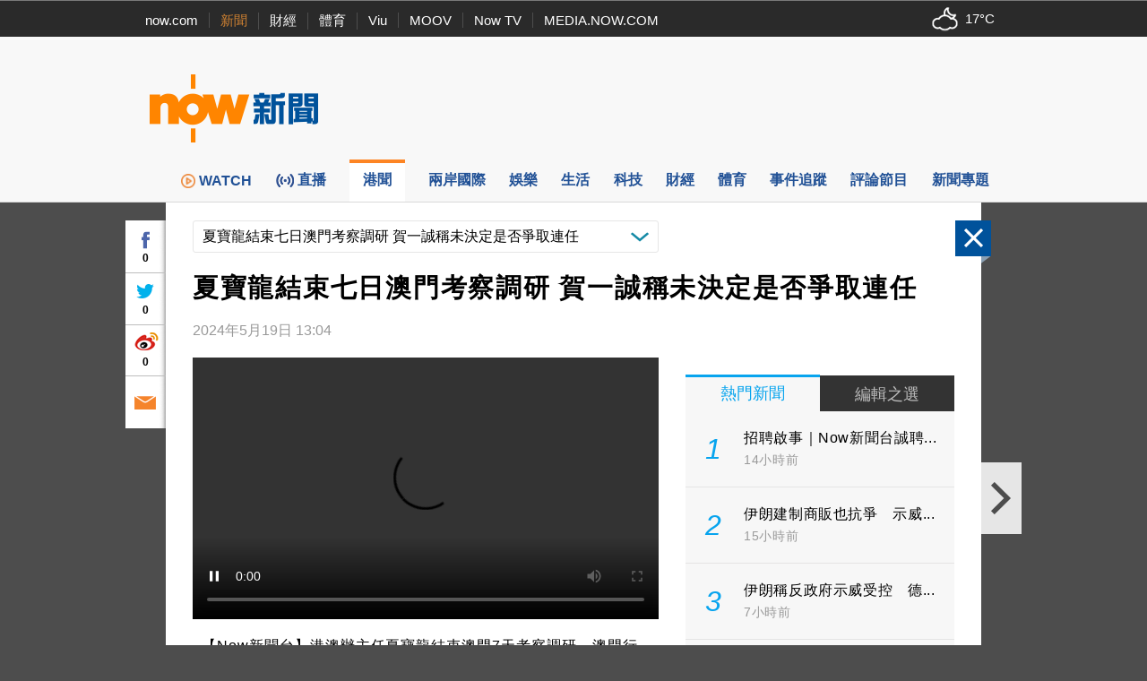

--- FILE ---
content_type: text/html; charset=utf-8
request_url: https://www.google.com/recaptcha/api2/aframe
body_size: 148
content:
<!DOCTYPE HTML><html><head><meta http-equiv="content-type" content="text/html; charset=UTF-8"></head><body><script nonce="DmZPLBeW85n8tFNPPm9Ntw">/** Anti-fraud and anti-abuse applications only. See google.com/recaptcha */ try{var clients={'sodar':'https://pagead2.googlesyndication.com/pagead/sodar?'};window.addEventListener("message",function(a){try{if(a.source===window.parent){var b=JSON.parse(a.data);var c=clients[b['id']];if(c){var d=document.createElement('img');d.src=c+b['params']+'&rc='+(localStorage.getItem("rc::a")?sessionStorage.getItem("rc::b"):"");window.document.body.appendChild(d);sessionStorage.setItem("rc::e",parseInt(sessionStorage.getItem("rc::e")||0)+1);localStorage.setItem("rc::h",'1768254890012');}}}catch(b){}});window.parent.postMessage("_grecaptcha_ready", "*");}catch(b){}</script></body></html>

--- FILE ---
content_type: text/javascript
request_url: https://news.now.com/revamp2014/js/PrerollManager.js?v=20251127
body_size: 1792
content:
"use strict";
(function(){
	function PrerollManager(videoPlayer, adContainer){
		this.adsManager;
		this.adsLoader;
		this.adDisplayContainer;
		this.intervalTimer;
		
		this.videoPlayer = videoPlayer;
		this.adContainer = adContainer;
		this.adsText = document.getElementById('preRollAdText');
		this.overItem = document.querySelectorAll('.overItem');
	}
	
	PrerollManager.prototype.createAdDisplayContainer = function () {
		// We assume the adContainer is the DOM id of the element that will house
		// the ads.
		this.adDisplayContainer =
				new google.ima.AdDisplayContainer(this.adContainer);
	};

	PrerollManager.prototype.requestAds = function (adTagUrl) {
		// Create the ad display container.
		this.createAdDisplayContainer();
		// Initialize the container, if requestAds is invoked in a user action.
		// This is only needed on iOS/Android devices.
		//this.adDisplayContainer.initialize();
		// Create ads loader.
		this.adsLoader = new google.ima.AdsLoader(this.adDisplayContainer);
		// Listen and respond to ads loaded and error events.
		this.adsLoader.addEventListener(
				google.ima.AdsManagerLoadedEvent.Type.ADS_MANAGER_LOADED,
				onAdsManagerLoaded,
				false);
		this.adsLoader.addEventListener(
				google.ima.AdErrorEvent.Type.AD_ERROR,
				onAdError,
				false);

		// Request video ads.
		var adsRequest = new google.ima.AdsRequest();
		adsRequest.adTagUrl = adTagUrl;

		adsRequest.linearAdSlotWidth = this.videoPlayer.player.clientWidth;
		adsRequest.linearAdSlotHeight = this.videoPlayer.player.clientHeight;

		adsRequest.nonLinearAdSlotWidth = this.videoPlayer.player.clientWidth;
		adsRequest.nonLinearAdSlotHeight = 150;

		this.adsLoader.requestAds(adsRequest);
		
		var that = this;
		function onAdsManagerLoaded(adsManagerLoadedEvent) {
			// Get the ads manager.
			var adsManager = adsManagerLoadedEvent.getAdsManager( that.videoPlayer.player );
			that.adsManager = adsManager;
			
			// Add listeners to the required events.
			adsManager.addEventListener(
					google.ima.AdErrorEvent.Type.AD_ERROR,
					onAdError);
			adsManager.addEventListener(
					google.ima.AdEvent.Type.CONTENT_PAUSE_REQUESTED,
					onContentPauseRequested);
			adsManager.addEventListener(
					google.ima.AdEvent.Type.CONTENT_RESUME_REQUESTED,
					onContentResumeRequested);
			adsManager.addEventListener(
					google.ima.AdEvent.Type.ALL_ADS_COMPLETED,
					onAdEvent);
	
			// Listen to any additional events, if necessary.
			adsManager.addEventListener(
					google.ima.AdEvent.Type.LOADED,
					onAdEvent);
			adsManager.addEventListener(
					google.ima.AdEvent.Type.STARTED,
					onAdEvent);
			adsManager.addEventListener(
					google.ima.AdEvent.Type.COMPLETE,
					onAdEvent);
			adsManager.addEventListener(
					google.ima.AdEvent.Type.USER_CLOSE,
					onAdEvent);
	
			try {
				// Initialize the ads manager. Ad rules playlist will start at this time.
				adsManager.init(that.videoPlayer.player.clientWidth, that.videoPlayer.player.clientHeight, google.ima.ViewMode.NORMAL);
				// Call play to start showing the ad. Single video and overlay ads will
				// start at this time; the call will be ignored for ad rules.
				//adsManager.start();
			} catch (adError) {
				// An error may be thrown if there was a problem with the VAST response.
			}
		}
	
		function onAdEvent(adEvent) {
			// Retrieve the ad from the event. Some events (e.g. ALL_ADS_COMPLETED)
			// don't have ad object associated.
			var ad = adEvent.getAd();
			switch (adEvent.type) {
				case google.ima.AdEvent.Type.LOADED:
					// This is the first event sent for an ad - it is possible to
					// determine whether the ad is a video ad or an overlay.
					if (!ad.isLinear()) {
						// Position AdDisplayContainer correctly for overlay.
						// Use ad.width and ad.height.
					}
					
					if (that.videoPlayer.isPlaying) {
						that.playAd();
					}
					break;
				case google.ima.AdEvent.Type.STARTED:
					//that.adContainer.style.display="block";
					//that.adsText.style.display="block";
					that.overItem.forEach(a => a.style.display="block")
					// This event indicates the ad has started - the video player
					// can adjust the UI, for example display a pause button and
					// remaining time.
					if (ad.isLinear()) {
						// For a linear ad, a timer can be started to poll for
						// the remaining time.
						that.intervalTimer = setInterval(
								function() {
									var remainingTime = that.adsManager.getRemainingTime();
								},
								300); // every 300ms
					}
					break;
				case google.ima.AdEvent.Type.COMPLETE:
					// This event indicates the ad has finished - the video player
					// can perform appropriate UI actions, such as removing the timer for
					// remaining time detection.
					if (ad.isLinear()) {
						clearInterval(that.intervalTimer);
					}
					break;
				case google.ima.AdEvent.Type.ALL_ADS_COMPLETED:
					//that.videoPlayer.play();
					break;				
				case google.ima.AdEvent.Type.USER_CLOSE:
					that.overItem.forEach(a => a.style.display="none")
					break;
			}
		}
	
		function onAdError(adErrorEvent) {
			that.hasError = true;
			// Handle the error logging.
			console.log(adErrorEvent.getError());
		}
	
		function onContentPauseRequested() {
			//that.videoPlayer.pause();
			// This function is where you should setup UI for showing ads (e.g.
			// display ad timer countdown, disable seeking etc.)
			// setupUIForAds();
		}
	
		function onContentResumeRequested() {
			that.videoPlayer.play();
			//that.adContainer.style.display = "none";
			//that.adsText.style.display = "none";
			that.overItem.forEach(a => a.style.display="none")
			// This function is where you should ensure that your UI is ready
			// to play content. It is the responsibility of the Publisher to
			// implement this function when necessary.
			// setupUIForContent();
	
		}
	};
	PrerollManager.prototype.playAd = function(){
		this.adDisplayContainer.initialize();
		if(!this.hasError && this.adsManager && this.adsManager.start){
			try{
				var that = this;
				this.videoPlayer.pause();
				
				this.adsManager.start();
				return true;
			} catch (adError) {
				// An error may be thrown if there was a problem with the VAST response.
				console.log("adError", adError);
			}
		}
		return false;
	};
	PrerollManager.prototype.enableResponsive = function(){
		if(!this.isResponsive){
			this.isResponsive = true;
			var that = this;
			window.addEventListener("resize", function() {
				if(that.adsManager){
					setTimeout(function(){
						var adWidth = that.adContainer.clientWidth;
						var adHeight = that.adContainer.clientHeight;
						that.adsManager.resize(adWidth, adHeight, google.ima.ViewMode.NORMAL);
						console.log(adWidth, adHeight);
					}, 300);
				}
			});
		}
	}

	window.PrerollManager = PrerollManager;
	//Kick off the ads request
	//requestAds();
})();


--- FILE ---
content_type: text/javascript
request_url: https://news.now.com/revamp2014/js/purl.js?v=20251127
body_size: 3732
content:
/*
 * Purl (A JavaScript URL parser) v2.3.1
 * Developed and maintanined by Mark Perkins, mark@allmarkedup.com
 * Source repository: https://github.com/allmarkedup/jQuery-URL-Parser
 * Licensed under an MIT-style license. See https://github.com/allmarkedup/jQuery-URL-Parser/blob/master/LICENSE for details.
 */

;(function(factory) {
    if (typeof define === 'function' && define.amd) {
        define(factory);
    } else {
        window.purl = factory();
    }
})(function() {

    var tag2attr = {
            a       : 'href',
            img     : 'src',
            form    : 'action',
            base    : 'href',
            script  : 'src',
            iframe  : 'src',
            link    : 'href',
            embed   : 'src',
            object  : 'data'
        },

        key = ['source', 'protocol', 'authority', 'userInfo', 'user', 'password', 'host', 'port', 'relative', 'path', 'directory', 'file', 'query', 'fragment'], // keys available to query

        aliases = { 'anchor' : 'fragment' }, // aliases for backwards compatability

        parser = {
            strict : /^(?:([^:\/?#]+):)?(?:\/\/((?:(([^:@]*):?([^:@]*))?@)?([^:\/?#]*)(?::(\d*))?))?((((?:[^?#\/]*\/)*)([^?#]*))(?:\?([^#]*))?(?:#(.*))?)/,  //less intuitive, more accurate to the specs
            loose :  /^(?:(?![^:@]+:[^:@\/]*@)([^:\/?#.]+):)?(?:\/\/)?((?:(([^:@]*):?([^:@]*))?@)?([^:\/?#]*)(?::(\d*))?)(((\/(?:[^?#](?![^?#\/]*\.[^?#\/.]+(?:[?#]|$)))*\/?)?([^?#\/]*))(?:\?([^#]*))?(?:#(.*))?)/ // more intuitive, fails on relative paths and deviates from specs
        },

        isint = /^[0-9]+$/;

    function parseUri( url, strictMode ) {
        var str = decodeURI( url ),
        res   = parser[ strictMode || false ? 'strict' : 'loose' ].exec( str ),
        uri = { attr : {}, param : {}, seg : {} },
        i   = 14;

        while ( i-- ) {
            uri.attr[ key[i] ] = res[i] || '';
        }

        // build query and fragment parameters
        uri.param['query'] = parseString(uri.attr['query']);
        uri.param['fragment'] = parseString(uri.attr['fragment']);

        // split path and fragement into segments
        uri.seg['path'] = uri.attr.path.replace(/^\/+|\/+$/g,'').split('/');
        uri.seg['fragment'] = uri.attr.fragment.replace(/^\/+|\/+$/g,'').split('/');

        // compile a 'base' domain attribute
        uri.attr['base'] = uri.attr.host ? (uri.attr.protocol ?  uri.attr.protocol+'://'+uri.attr.host : uri.attr.host) + (uri.attr.port ? ':'+uri.attr.port : '') : '';

        return uri;
    }

    function getAttrName( elm ) {
        var tn = elm.tagName;
        if ( typeof tn !== 'undefined' ) return tag2attr[tn.toLowerCase()];
        return tn;
    }

    function promote(parent, key) {
        if (parent[key].length === 0) return parent[key] = {};
        var t = {};
        for (var i in parent[key]) t[i] = parent[key][i];
        parent[key] = t;
        return t;
    }

    function parse(parts, parent, key, val) {
        var part = parts.shift();
        if (!part) {
            if (isArray(parent[key])) {
                parent[key].push(val);
            } else if ('object' == typeof parent[key]) {
                parent[key] = val;
            } else if ('undefined' == typeof parent[key]) {
                parent[key] = val;
            } else {
                parent[key] = [parent[key], val];
            }
        } else {
            var obj = parent[key] = parent[key] || [];
            if (']' == part) {
                if (isArray(obj)) {
                    if ('' !== val) obj.push(val);
                } else if ('object' == typeof obj) {
                    obj[keys(obj).length] = val;
                } else {
                    obj = parent[key] = [parent[key], val];
                }
            } else if (~part.indexOf(']')) {
                part = part.substr(0, part.length - 1);
                if (!isint.test(part) && isArray(obj)) obj = promote(parent, key);
                parse(parts, obj, part, val);
                // key
            } else {
                if (!isint.test(part) && isArray(obj)) obj = promote(parent, key);
                parse(parts, obj, part, val);
            }
        }
    }

    function merge(parent, key, val) {
        if (~key.indexOf(']')) {
            var parts = key.split('[');
            parse(parts, parent, 'base', val);
        } else {
            if (!isint.test(key) && isArray(parent.base)) {
                var t = {};
                for (var k in parent.base) t[k] = parent.base[k];
                parent.base = t;
            }
            if (key !== '') {
                set(parent.base, key, val);
            }
        }
        return parent;
    }

    function parseString(str) {
        return reduce(String(str).split(/&|;/), function(ret, pair) {
            try {
                pair = decodeURIComponent(pair.replace(/\+/g, ' '));
            } catch(e) {
                // ignore
            }
            var eql = pair.indexOf('='),
                brace = lastBraceInKey(pair),
                key = pair.substr(0, brace || eql),
                val = pair.substr(brace || eql, pair.length);

            val = val.substr(val.indexOf('=') + 1, val.length);

            if (key === '') {
                key = pair;
                val = '';
            }

            return merge(ret, key, val);
        }, { base: {} }).base;
    }

    function set(obj, key, val) {
        var v = obj[key];
        if (typeof v === 'undefined') {
            obj[key] = val;
        } else if (isArray(v)) {
            v.push(val);
        } else {
            obj[key] = [v, val];
        }
    }

    function lastBraceInKey(str) {
        var len = str.length,
            brace,
            c;
        for (var i = 0; i < len; ++i) {
            c = str[i];
            if (']' == c) brace = false;
            if ('[' == c) brace = true;
            if ('=' == c && !brace) return i;
        }
    }

    function reduce(obj, accumulator){
        var i = 0,
            l = obj.length >> 0,
            curr = arguments[2];
        while (i < l) {
            if (i in obj) curr = accumulator.call(undefined, curr, obj[i], i, obj);
            ++i;
        }
        return curr;
    }

    function isArray(vArg) {
        return Object.prototype.toString.call(vArg) === "[object Array]";
    }

    function keys(obj) {
        var key_array = [];
        for ( var prop in obj ) {
            if ( obj.hasOwnProperty(prop) ) key_array.push(prop);
        }
        return key_array;
    }

    function purl( url, strictMode ) {
        if ( arguments.length === 1 && url === true ) {
            strictMode = true;
            url = undefined;
        }
        strictMode = strictMode || false;
        url = url || window.location.toString();

        return {

            data : parseUri(url, strictMode),

            // get various attributes from the URI
            attr : function( attr ) {
                attr = aliases[attr] || attr;
                return typeof attr !== 'undefined' ? this.data.attr[attr] : this.data.attr;
            },

            // return query string parameters
            param : function( param ) {
                return typeof param !== 'undefined' ? this.data.param.query[param] : this.data.param.query;
            },

            // return fragment parameters
            fparam : function( param ) {
                return typeof param !== 'undefined' ? this.data.param.fragment[param] : this.data.param.fragment;
            },

            // return path segments
            segment : function( seg ) {
                if ( typeof seg === 'undefined' ) {
                    return this.data.seg.path;
                } else {
                    seg = seg < 0 ? this.data.seg.path.length + seg : seg - 1; // negative segments count from the end
                    return this.data.seg.path[seg];
                }
            },

            // return fragment segments
            fsegment : function( seg ) {
                if ( typeof seg === 'undefined' ) {
                    return this.data.seg.fragment;
                } else {
                    seg = seg < 0 ? this.data.seg.fragment.length + seg : seg - 1; // negative segments count from the end
                    return this.data.seg.fragment[seg];
                }
            }

        };

    }
    
    purl.jQuery = function($){
        if ($ != null) {
            $.fn.url = function( strictMode ) {
                var url = '';
                if ( this.length ) {
                    url = $(this).attr( getAttrName(this[0]) ) || '';
                }
                return purl( url, strictMode );
            };

            $.url = purl;
        }
    };

    purl.jQuery(window.jQuery);

    return purl;

});

var MyUrl = function ()
{
    var $thisUrl = $.url();
    var $thisQuery = $thisUrl.param();
    var $listPathMap = {
        'local' : {
            'fake' : 'local',
            'real' : 'localNewsList.jsp'
        },
        'international' : {
            'fake' : 'international',
            'real' : 'internationalNewsList.jsp'
        },
        'finance' : {
            'fake' : 'finance',
            'real' : 'financeNewsList.jsp'
        },
        'sports' : {
            'fake' : 'sports',
            'real' : 'sportsNewsList.jsp'
        },
        'life' : {
            'fake' : 'life',
            'real' : 'life.jsp'
        },
        'entertainment' : {
            'fake' : 'entertainment',
            'real' : 'entertainment.jsp'
        },
        'features' : {
            'fake' : 'tracker/detail',
            'real' : 'features.jsp'
        },
        'comments' : {
            'fake' : 'feature/detail',
            'real' : 'comments.jsp'
        },
        'special' : {
            'fake' : 'opinion/detail',
            'real' : 'special.jsp'
        },
        'features_main' : {
            'fake' : 'tracker',
            'real' : 'features.jsp'
        },
        'comments_main' : {
            'fake' : 'feature',
            'real' : 'comments.jsp'
        },
        'special_main' : {
            'fake' : 'opinion',
            'real' : 'special.jsp'
        },
        'hot' : {
            'fake' : 'hot',
            'real' : 'hotNewsList.jsp'
        }
    }
    var $newsDetailsPathMap = {
        'local' : {
            'fake' : 'local/player',
            'real' : 'newsDetails.jsp'
        },
        'international' : {
            'fake' : 'international/player',
            'real' : 'newsDetails.jsp'
        },
        'finance' : {
            'fake' : 'finance/player',
            'real' : 'newsDetails.jsp'
        },
        'sports' : {
            'fake' : 'sports/player',
            'real' : 'newsDetails.jsp'
        },
        'life' : {
            'fake' : 'life/player',
            'real' : 'newsDetails.jsp'
        },
        'entertainment' : {
            'fake' : 'entertainment/player',
            'real' : 'newsDetails.jsp'
        },
        'features' : {
            'fake' : 'tracker/detail/player',
            'real' : 'newsDetails.jsp'
        },
        'comments' : {
            'fake' : 'feature/detail/player',
            'real' : 'newsDetails.jsp'
        },
        'special' : {
            'fake' : 'opinion/detail/player',
            'real' : 'newsDetails.jsp'
        },
        'hot' : {
            'fake' : 'hot/player',
            'real' : 'newsDetails.jsp'
        },
        'editorsChoice' : {
        	'fake' : 'editorsChoice/player',
        	'real' : 'newsDetails.jsp'
        }
    }

    this.attr = function (attribute) {
        return $thisUrl.attr(attribute);
    }

    this.param = function (parameter) {
        return $thisUrl.param(parameter);
    }

    this.segment = function (number) {
        return $thisUrl.segment(number);
    }

    this.urlByPageNo = function (pageNo)
    {
        var newUrl = $thisUrl.attr('path');
        var newQuery = {};
        var hasPageNo = false;
        for (var k in $thisQuery) {
            if ($thisQuery.hasOwnProperty(k)) {
                if (k === 'pageNo') {
                    newQuery[k] = pageNo;
                    hasPageNo = true;
                } else {
                    if (k !== 'newsId') {
                        newQuery[k] = $thisQuery[k];
                    }
                }
            }
        }
        if (!hasPageNo) {
            newQuery['pageNo'] = pageNo;
        }

        return newUrl + '?' + $.param(newQuery);
    }

    this.newsListUrl = function(category, isFakePath, pageNo, withSkip)
    {
        var retUrl =
            (isFakePath) ?
                $thisUrl.attr('protocol') + "://" + $thisUrl.attr('host') + "/home/" :
                $thisUrl.attr('directory');

        if (typeof category === 'object') {
            switch (category.catCode) {
                case "123":
                    retUrl += (isFakePath) ? $listPathMap.features.fake : $listPathMap.features.real;
                    break;
                case "124":
                    retUrl += (isFakePath) ? $listPathMap.comments.fake : $listPathMap.comments.real;
                    break;
                case "125":
                    retUrl += (isFakePath) ? $listPathMap.special.fake : $listPathMap.special.real;
                    break;
            }
            retUrl += '?' + $.param(category) + '&' + $.param(
                (withSkip) ?
                {'pageNo': pageNo, cacheSkipper: Math.round(+new Date()/1000)} :
                {'pageNo': pageNo}
            );

            return retUrl;

        } else if (category !== null) {
            switch (category) {
                case "119":
                    retUrl += (isFakePath) ? $listPathMap.local.fake : $listPathMap.local.real;
                    break;
                case "120":
                    retUrl += (isFakePath) ? $listPathMap.international.fake : $listPathMap.international.real;
                    break;
                case "121":
                    retUrl += (isFakePath) ? $listPathMap.finance.fake : $listPathMap.finance.real;
                    break;
                case "SPORTS":
                    retUrl += (isFakePath) ? $listPathMap.sports.fake : $listPathMap.sports.real;
                    break;
                case "123":
                    retUrl += (isFakePath) ? $listPathMap.features_main.fake : $listPathMap.features.real;
                    return retUrl;
                case "124":
                    retUrl += (isFakePath) ? $listPathMap.comments_main.fake : $listPathMap.comments.real;
                    return retUrl;
                case "125":
                    retUrl += (isFakePath) ? $listPathMap.special_main.fake : $listPathMap.special.real;
                    return retUrl;
                case "500":
                	retUrl += (isFakePath) ? $listPathMap.entertainment.fake : $listPathMap.entertainment.real;
                    return retUrl;
                case "501":
                	retUrl += (isFakePath) ? $listPathMap.life.fake : $listPathMap.life.real;
                    return retUrl;
                case "hot":
                    retUrl += (isFakePath) ? $listPathMap.hot.fake : $listPathMap.hot.real;
                    return retUrl;
                default :
                    retUrl += (isFakePath) ? $listPathMap.local.fake : $listPathMap.local.real;
            }
        } else {
            switch (true) {
                case /\w*local\w*/.test($thisUrl.attr('path')):
                    retUrl += (isFakePath) ? $listPathMap.local.fake : $listPathMap.local.real;
                    break;
                case /\w*international\w*/.test($thisUrl.attr('path')):
                    retUrl += (isFakePath) ? $listPathMap.international.fake : $listPathMap.international.real;
                    break;
                case /\w*finance\w*/.test($thisUrl.attr('path')):
                    retUrl += (isFakePath) ? $listPathMap.finance.fake : $listPathMap.finance.real;
                    break;
                case /\w*sports\w*/.test($thisUrl.attr('path')):
                    retUrl += (isFakePath) ? $listPathMap.sports.fake : $listPathMap.sports.real;
                    break;
                case /\w*entertainment\w*/.test($thisUrl.attr('path')):
                	retUrl += (isFakePath) ? $listPathMap.entertainment.fake : $listPathMap.entertainment.real;
                    return retUrl;
                case /\w*life\w*/.test($thisUrl.attr('path')):
                	retUrl += (isFakePath) ? $listPathMap.life.fake : $listPathMap.life.real;
                    return retUrl;
                case /\w*tracker\w*/.test($thisUrl.attr('path')):
                    retUrl += (isFakePath) ? $listPathMap.features.fake : $listPathMap.features.real;
                    break;
                case /\w*feature\w*/.test($thisUrl.attr('path')):
                    retUrl += (isFakePath) ? $listPathMap.comments.fake : $listPathMap.comments.real;
                    break;
                case /\w*opinion\w*/.test($thisUrl.attr('path')):
                    retUrl += (isFakePath) ? $listPathMap.special.fake : $listPathMap.special.real;
                    break;
                case /\w*hot\w*/.test($thisUrl.attr('path')):
                    retUrl += (isFakePath) ? $listPathMap.hot.fake : $listPathMap.hot.real;
                    break;
                default :
                    retUrl += (isFakePath) ? $listPathMap.local.fake : $listPathMap.local.real;
            }
        }

        retUrl += '?' + $.param(
            (withSkip) ?
            {'pageNo': pageNo, cacheSkipper: Math.round(+new Date()/1000)} :
            {'pageNo': pageNo}
        );

        return retUrl;
    }

    this.newsDetailsUrl = function(newsId, category, isFakePath, withSkip, inFrame, extraParams)
    {
    var retUrl =
        (isFakePath) ?
            $thisUrl.attr('protocol') + "://" + $thisUrl.attr('authority') + "/home/" :
            $thisUrl.attr('directory');

        switch (true) {
            case /\w*local\w*/.test($thisUrl.attr('path')):
                retUrl += (isFakePath) ? $newsDetailsPathMap.local.fake : $newsDetailsPathMap.local.real;
                break;
            case /\w*international\w*/.test($thisUrl.attr('path')):
                retUrl += (isFakePath) ? $newsDetailsPathMap.international.fake : $newsDetailsPathMap.international.real;
                break;
            case /\w*finance\w*/.test($thisUrl.attr('path')):
                retUrl += (isFakePath) ? $newsDetailsPathMap.finance.fake : $newsDetailsPathMap.finance.real;
                break;
            case /\w*sports\w*/.test($thisUrl.attr('path')):
                retUrl += (isFakePath) ? $newsDetailsPathMap.sports.fake : $newsDetailsPathMap.sports.real;
                break;
            case /\w*entertainment\w*/.test($thisUrl.attr('path')):
            	retUrl += (isFakePath) ? $newsDetailsPathMap.entertainment.fake : $newsDetailsPathMap.entertainment.real;
            	break
            case /\w*life\w*/.test($thisUrl.attr('path')):
            	retUrl += (isFakePath) ? $newsDetailsPathMap.life.fake : $newsDetailsPathMap.life.real;
            	break
            case /\w*tracker\w*/.test($thisUrl.attr('path')):
                retUrl += (isFakePath) ? $newsDetailsPathMap.features.fake : $newsDetailsPathMap.features.real;
                break;
            case /\w*feature\w*/.test($thisUrl.attr('path')):
                retUrl += (isFakePath) ? $newsDetailsPathMap.comments.fake : $newsDetailsPathMap.comments.real;
                break;
            case /\w*opinion\w*/.test($thisUrl.attr('path')):
                retUrl += (isFakePath) ? $newsDetailsPathMap.special.fake : $newsDetailsPathMap.special.real;
                break;
            case /\w*hot\w*/.test($thisUrl.attr('path')):
                retUrl += (isFakePath) ? $newsDetailsPathMap.hot.fake : $newsDetailsPathMap.hot.real;
                break;
            case /\w*editorsChoice\w*/.test($thisUrl.attr('path')):
                retUrl += (isFakePath) ? $newsDetailsPathMap.editorsChoice.fake : $newsDetailsPathMap.editorsChoice.real;
                break;
            default :
                retUrl += (isFakePath) ? $newsDetailsPathMap.local.fake : $newsDetailsPathMap.local.real;
        }

        var param = extraParams || {};
        param['newsId'] = newsId;
        if (typeof $myUrl.param('pageNo') !== 'undefined') param['pageNo'] = $myUrl.param('pageNo');
        if (withSkip) param['cacheSkipper'] = Math.round(+new Date()/1000);
        if (inFrame) param['iFrame'] = 'y';
        if (typeof $myUrl.param('hot') !== 'undefined') param['hot'] = '1';

        retUrl += '?' + $.param(param);
        return retUrl;
    }
}



--- FILE ---
content_type: text/javascript
request_url: https://news.now.com/revamp2014/js/NowDataService.js?v=20251127
body_size: 239
content:
(function(){
	function DataService(dataUrl, intervalTime){
		this.dataUrl = dataUrl;
		this.intervalTime = intervalTime;
		this.dataSend = {};
		this.dataType = "json";
		
		this.onDataUpdate = null;
		this.onError = null;
		
		this.timer = null;
	}
	
	DataService.prototype.startService = function(){
		if(!this.timer){
			var that = this;
			
			function update(){
				that.getUpdate();
			}
			
			update();
			this.timer = setInterval(update, this.intervalTime);
		}
	};
	
	DataService.prototype.stopService = function(){
		if(this.timer){
			clearInterval(this.timer);
			this.timer = null;
		}
	};
	
	DataService.prototype.getUpdate = function(){
		var that = this;
		$.ajax({
			url: (typeof this.dataUrl === "function") ? this.dataUrl() : this.dataUrl,
			data: (typeof this.dataSend === "function") ? this.dataSend() : this.dataSend,
			dataType: this.dataType,
			success: function(data){
				if(data && that.onDataUpdate){
					that.onDataUpdate(data);
				}
			},
			error: function(){
				if(that.onError){
					that.onError();
				}
			}
			
		});
	};
	
	window.NowDataService = DataService;
	
})();